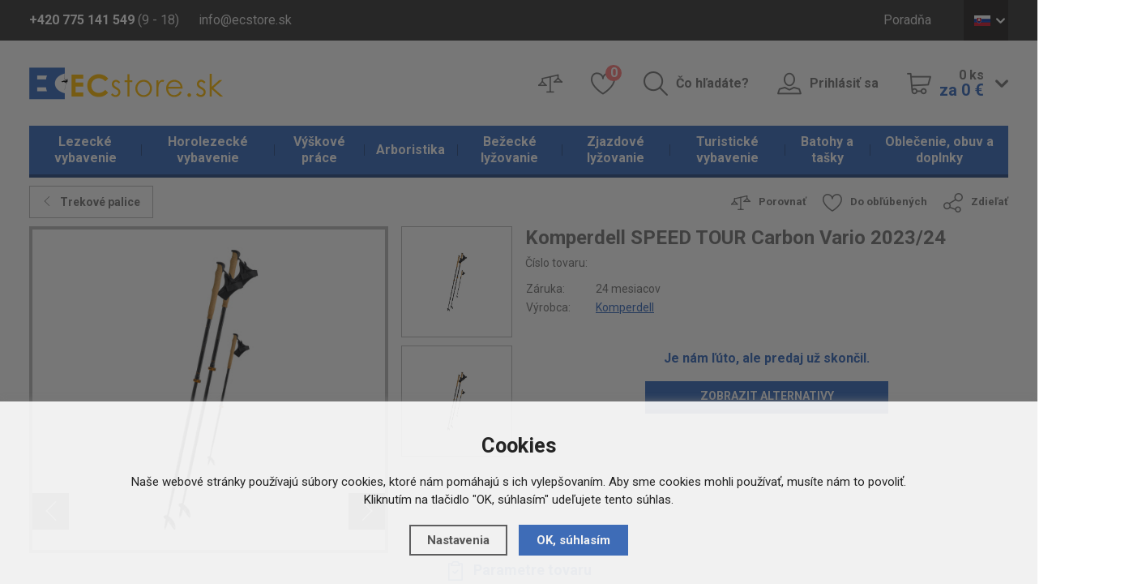

--- FILE ---
content_type: text/html; charset=utf-8
request_url: https://www.ecstore.sk/detail/turisticke-vybavenie/komperdell-speed-tour-carbon-vario-2023-24-23hoks-1752365-10/
body_size: 11204
content:
<!doctype html>
<html lang="cs">
  <head>
    <script>
      dataLayer = [];
    </script>
    <meta charset="utf-8">
    <!--[if IE]><meta http-equiv="X-UA-Compatible" content="IE=edge,chrome=1"><![endif]-->
    <script>
    dataLayer.push('consent', 'default', {
      'ad_storage': 'denied',
      'analytics_storage': 'denied',
      'personalization_storage': 'denied'
    });
    </script><meta name="robots" content="index, follow" />
    <link rel="canonical" href="https://www.ecstore.sk/detail/turisticke-vybavenie/komperdell-speed-tour-carbon-vario-2023-24-23hoks-1752365-10/" />
          
<meta name="description" content="Komperdell SPEED TOUR Carbon Vario 2023/24 športovej značky Fischer." />
<meta name="keywords" content="športové vybavenie, , , Fischer" />
<title>Komperdell SPEED TOUR Carbon Vario 2023/24 - ECstore.sk</title>

<link rel="alternate" href="https://www.ecstore.sk/detail/turisticke-vybavenie/komperdell-speed-tour-carbon-vario-2023-24-23hoks-1752365-10/" hreflang="sk-SK">
      <link rel="alternate" href="https://www.ecstore.cz/detail/turisticke-vybaveni/komperdell-speed-tour-carbon-vario-2023-24-23hoks-1752365-10/" hreflang="cs-CZ">
      <link rel="alternate" href="https://www.ecstore.hu/detail/turafelszereles/komperdell-speed-tour-carbon-vario-2023-24-23hoks-1752365-10/" hreflang="hu-HU">
      <link rel="alternate" href="https://www.ecstore.ro/detail/echipament-turistic/komperdell-speed-tour-carbon-vario-2023-24-23hoks-1752365-10/" hreflang="ro-RO">
    <meta name="author" content="Brilo - https://www.brilo.cz, Shopion - https://www.shopion.cz">
    <meta name="viewport" content="width=device-width, initial-scale=1, shrink-to-fit=no, viewport-fit=cover">
    <meta name="format-detection" content="telephone=no">
    <link rel="stylesheet" type="text/css" href="/css/style.css?v=1">
    <link rel="stylesheet" type="text/css" href="/css/support.css?v=1.32">
    <link href="https://fonts.googleapis.com/css?family=Roboto:400,700&amp;subset=latin-ext" rel="stylesheet">
    <link rel="apple-touch-icon" sizes="57x57" href="/images/favicon/apple-icon-57x57.png">
    <link rel="apple-touch-icon" sizes="60x60" href="/images/favicon/apple-icon-60x60.png">
    <link rel="apple-touch-icon" sizes="72x72" href="/images/favicon/apple-icon-72x72.png">
    <link rel="apple-touch-icon" sizes="76x76" href="/images/favicon/apple-icon-76x76.png">
    <link rel="apple-touch-icon" sizes="114x114" href="/images/favicon/apple-icon-114x114.png">
    <link rel="apple-touch-icon" sizes="120x120" href="/images/favicon/apple-icon-120x120.png">
    <link rel="apple-touch-icon" sizes="144x144" href="/images/favicon/apple-icon-144x144.png">
    <link rel="apple-touch-icon" sizes="152x152" href="/images/favicon/apple-icon-152x152.png">
    <link rel="apple-touch-icon" sizes="180x180" href="/images/favicon/apple-icon-180x180.png">
    <link rel="apple-touch-icon-precomposed" sizes="192x192" href="/images/favicon/apple-icon-precomposed.png">
    <link rel="icon" type="image/png" href="/images/favicon/favicon-16x16.png" sizes="16x16">
    <link rel="icon" type="image/png" href="/images/favicon/favicon-32x32.png" sizes="32x32">
    <link rel="icon" type="image/png" href="/images/favicon/favicon-96x96.png" sizes="96x96">
    <link rel="manifest" href="/images/favicon/manifest.json">
    <link rel="shortcut icon" href="/images/favicon/favicon.ico">
    <meta name="apple-mobile-web-app-title" content="ecstore">
    <meta name="application-name" content="ecstore">
    <meta name="msapplication-TileColor" content="#386bbf">
    <meta name="msapplication-TileImage" content="images/favicon/mstile-144x144.png">
    <meta name="msapplication-config" content="images/favicon/browserconfig.xml">
    <meta name="theme-color" content="#ffffff">
    <!--[if lt IE 9]>
      <script src="https://cdnjs.cloudflare.com/ajax/libs/html5shiv/3.7.3/html5shiv.min.js"></script>
      <script src="https://cdnjs.cloudflare.com/ajax/libs/respond.js/1.4.2/respond.min.js"></script>
    <![endif]-->
    <script type="text/javascript">      
dataLayer.push({'ecomm_prodid': '121076-40422','ecomm_priceproduct': '3462.81','ecomm_pagetype' : 'product','category_name' : 'trekove-palice','event': 'trackEcommerce_GeneralData','currency': 'CZK','uid': ''});</script>

<!-- Google Tag Manager -->
<script>(function(w,d,s,l,i){w[l]=w[l]||[];w[l].push({'gtm.start':
new Date().getTime(),event:'gtm.js'});var f=d.getElementsByTagName(s)[0],
j=d.createElement(s),dl=l!='dataLayer'?'&l='+l:'';j.async=true;j.src=
'https://www.googletagmanager.com/gtm.js?id='+i+dl;f.parentNode.insertBefore(j,f);
})(window,document,'script','dataLayer','GTM-T9N6F7');</script>
<!-- End Google Tag Manager --><meta name="seznam-wmt" content="IJIEXD7EmpW8jrwOjqpEHvF84ZZCnNuV" />
<meta name="seznam-wmt" content="nKXNTvkVB26BNhGwDyLB7U5kbMou4kUv" />    
  </head>
  <body class="eur">
  <!-- Google Tag Manager (noscript) -->
  <noscript><iframe src="https://www.googletagmanager.com/ns.html?id=GTM-T9N6F7" height="0" width="0" style="display:none;visibility:hidden"></iframe></noscript>
  <!-- End Google Tag Manager (noscript) -->  
      <header id="header" class="header" >
      <div class="top">
        <div class="container clearfix">
          <div class="header__contact">
            <span class="header__phone"><b class="d-none d-md-inline">+420 775 141 549</b> <a href="/tel:420775141549" class="d-inline d-md-none">+420 775 141 549</a> (9 - 18)</span>
            <a href="mailto:info@ecstore.sk" class="header__email">info@ecstore.sk</a>
          </div>
          <ul class="menu d-none d-lg-block">
          <li><a href="/poradna/" title="Poradňa">Poradňa</a></li> 
          </ul>
          <div class="lang">
              <span class="lang__opener lang__item lang__item--sk icon icon-dolu"><span>SK</span></span>
              <div class="lang__box">
                <ul>
                  <li><a href="http://www.ecstore.cz" class="lang__item lang__item--cz"><span>CZ</span></a></li>
                  <li><a href="http://www.ecstore.hu" class="lang__item lang__item--en"><span>HU</span></a></li>
                  <li><a href="http://www.ecstore.ro" class="lang__item lang__item--ro"><span>RO</span></a></li>
                </ul>
              </div>
            </div>        </div>
      </div>
      <div class="container">
        <a href="/" class="logo"><img src="/images/content/logo_sk.png" alt="ECstore.sk"></a>
        <div class="panel clearfix">
          <ul class="clearfix">
            <li class="panel__compare"><a href="/porovnani/" class="icon-porovnat only-icon"><span class="sr-only">Porovnať</span></a></li>
            <li class="panel__favourite"><a href="/oblibene/" class="icon-oblibene only-icon"><span class="sr-only">Oblíbené</span> <span class="count" id="favorite_count">0</span></a></li>
            <li class="panel__search d-none d-lg-block"><a href="#" class="icon-hledat">Čo hľadáte?</a></li>
                        <li class="panel__login d-none d-lg-block"><a href="/prihlaseni/" class="icon-uzivatel">Prihlásiť sa</a></li>
                        <li class="panel__cart d-none d-lg-block">
                          <a href="/nakupni-kosik/" class="icon-kosik">
                <span class="icon-dolu">
                  <span id="basket_pocet">0&nbsp;ks</span><br>
                  <b id="basket_cena">za 0&nbsp;€</b>
                </span>
              </a>
            </li>
          </ul>
          <div class="panel__mobile d-block d-lg-none"><ul>              <li><span class="icon-menu">Kategória</span></li>              <li><a href="#" class="icon-hledat">Hľadať</a></li>
              <li><a href="/prihlaseni/" class="icon-uzivatel">Prihlásiť sa</a></li>
              <li><a href="/nakupni-kosik/" class="icon-kosik">Košík</a></li>
          </ul></div>        </div>
      </div>
            <nav class="nav">
        <div class="container">
          <div class="nav__container">
            <span class="icon-menu d-block d-lg-none">Zavřít</span>
            <ul>
            <li class="mainmenu with-subnav"><a href="https://www.ecstore.sk/lezecke-vybavenie/" title="Lezecké vybavenie">Lezecké vybavenie</a><ul><li><a href="https://www.ecstore.sk/lezecke-vybavenie/doplnky-k-lezenie/" title="Doplnky k lezenie">Doplnky k lezenie</a><li><a href="https://www.ecstore.sk/lezecke-vybavenie/bouldermatky/" title="Bouldermatky">Bouldermatky</a><li><a href="https://www.ecstore.sk/lezecke-vybavenie/ferratove-vybavenie/" title="Ferratové vybavenie">Ferratové vybavenie</a><li><a href="https://www.ecstore.sk/lezecke-vybavenie/istenie/" title="Istenie">Istenie</a><li><a href="https://www.ecstore.sk/lezecke-vybavenie/karabiny-expresky/" title="Karabíny, expresky">Karabíny, expresky</a><li><a href="https://www.ecstore.sk/lezecke-vybavenie/lezecke-prilby/" title="Lezecké prilby">Lezecké prilby</a><li><a href="https://www.ecstore.sk/lezecke-vybavenie/lezecke-chyty-a-dosky/" title="Lezecké chyty a dosky">Lezecké chyty a dosky</a><li><a href="https://www.ecstore.sk/lezecke-vybavenie/lezecka-lana/" title="Lezecká lana">Lezecká lana</a><li><a href="https://www.ecstore.sk/lezecke-vybavenie/lezecky/" title="Lezečky">Lezečky</a><li><a href="https://www.ecstore.sk/lezecke-vybavenie/lezecke-sprievodca/" title="Lezecké sprievodca">Lezecké sprievodca</a><li><a href="https://www.ecstore.sk/lezecke-vybavenie/magnezium/" title="Magnézium">Magnézium</a><li><a href="https://www.ecstore.sk/lezecke-vybavenie/skoby-a-skrutky/" title="Skoby a skrutky">Skoby a skrutky</a><li><a href="https://www.ecstore.sk/lezecke-vybavenie/slackline/" title="Slackline">Slackline</a><li><a href="https://www.ecstore.sk/lezecke-vybavenie/slucky/" title="Slučky">Slučky</a><li><a href="https://www.ecstore.sk/lezecke-vybavenie/uvaezky-a-sedaky/" title="Úväzky a sedáky">Úväzky a sedáky</a><li><a href="https://www.ecstore.sk/lezecke-vybavenie/vklinence-a-friendy/" title="Vklínence a friendy">Vklínence a friendy</a></li></ul></li><li class="mainmenu with-subnav"><a href="https://www.ecstore.sk/horolezecke-vybavenie/" title="Horolezecké vybavenie">Horolezecké vybavenie</a><ul><li><a href="https://www.ecstore.sk/horolezecke-vybavenie/sneznice/" title="Snežnice">Snežnice</a><li><a href="https://www.ecstore.sk/horolezecke-vybavenie/portaledge/" title="Portaledge">Portaledge</a><li><a href="https://www.ecstore.sk/horolezecke-vybavenie/cepiny/" title="Cepíny">Cepíny</a><li><a href="https://www.ecstore.sk/horolezecke-vybavenie/macky/" title="Mačky">Mačky</a><li><a href="https://www.ecstore.sk/horolezecke-vybavenie/lavinove-vybavenie/" title="Lavínové vybavenie">Lavínové vybavenie</a></li></ul></li><li class="mainmenu with-subnav"><a href="https://www.ecstore.sk/vyskove-prace/" title="Výškové práce">Výškové práce</a><ul><li><a href="https://www.ecstore.sk/vyskove-prace/blokanty-a-brzdy/" title="Blokanty a brzdy">Blokanty a brzdy</a><li><a href="https://www.ecstore.sk/vyskove-prace/karabiny-a-spojky/" title="Karabíny a spojky">Karabíny a spojky</a><li><a href="https://www.ecstore.sk/vyskove-prace/kladky/" title="Kladky">Kladky</a><li><a href="https://www.ecstore.sk/vyskove-prace/kotviace-prostriedky/" title="Kotviace prostriedky">Kotviace prostriedky</a><li><a href="https://www.ecstore.sk/vyskove-prace/pracovne-helmy/" title="Pracovné helmy">Pracovné helmy</a><li><a href="https://www.ecstore.sk/vyskove-prace/pracovne-lana/" title="Pracovné laná">Pracovné laná</a><li><a href="https://www.ecstore.sk/vyskove-prace/pracovne-oblecenie/" title="Pracovné oblečenie">Pracovné oblečenie</a><li><a href="https://www.ecstore.sk/vyskove-prace/polohovacie-prostriedky/" title="Polohovacie prostriedky">Polohovacie prostriedky</a><li><a href="https://www.ecstore.sk/vyskove-prace/pracovne-rukavice/" title="Pracovné rukavice">Pracovné rukavice</a><li><a href="https://www.ecstore.sk/vyskove-prace/pracovne-uvaezky-a-postroje/" title="Pracovné úväzky a postroje">Pracovné úväzky a postroje</a><li><a href="https://www.ecstore.sk/vyskove-prace/pracovne-vaky/" title="Pracovné vaky">Pracovné vaky</a><li><a href="https://www.ecstore.sk/vyskove-prace/prislusenstvo/" title="Príslušenstvo">Príslušenstvo</a><li><a href="https://www.ecstore.sk/vyskove-prace/slucky-a-lanyardy/" title="Slučky a lanyardy">Slučky a lanyardy</a><li><a href="https://www.ecstore.sk/vyskove-prace/zachytavace-a-tlmice-padu/" title="Zachytávače a tlmiče pádu">Zachytávače a tlmiče pádu</a></li></ul></li><li class="mainmenu with-subnav"><a href="https://www.ecstore.sk/arboristika/" title="Arboristika">Arboristika</a><ul><li><a href="https://www.ecstore.sk/arboristika/cambium-saver-chranice-kambia/" title="Cambium saver, chrániče kambia">Cambium saver, chrániče kambia</a><li><a href="https://www.ecstore.sk/arboristika/kmenove-slucky-polohovanie/" title="Kmeňové slučky - polohovanie">Kmeňové slučky - polohovanie</a><li><a href="https://www.ecstore.sk/arboristika/arboristicke-postroje/" title="Arboristické postroje">Arboristické postroje</a><li><a href="https://www.ecstore.sk/arboristika/arboristicke-lana-a-prusiky/" title="Arboristické laná a prusíky">Arboristické laná a prusíky</a><li><a href="https://www.ecstore.sk/arboristika/arboristicke-brzdy/" title="Arboristické brzdy">Arboristické brzdy</a></li></ul></li><li class="mainmenu with-subnav"><a href="https://www.ecstore.sk/bezecke-lyzovanie/" title="Bežecké lyžovanie">Bežecké lyžovanie</a><ul><li><a href="https://www.ecstore.sk/bezecke-lyzovanie/bezky/" title="Bežky">Bežky</a><li><a href="https://www.ecstore.sk/bezecke-lyzovanie/topanky-na-bezky/" title="Topánky na bežky">Topánky na bežky</a><li><a href="https://www.ecstore.sk/bezecke-lyzovanie/palice-na-bezky/" title="Palice na bežky">Palice na bežky</a><li><a href="https://www.ecstore.sk/bezecke-lyzovanie/viazanie-na-bezky/" title="Viazanie na bežky">Viazanie na bežky</a><li><a href="https://www.ecstore.sk/bezecke-lyzovanie/vaky-na-bezky/" title="Vaky na bežky">Vaky na bežky</a><li><a href="https://www.ecstore.sk/bezecke-lyzovanie/doplnky-na-bezky/" title="Doplnky na bežky">Doplnky na bežky</a><li><a href="https://www.ecstore.sk/bezecke-lyzovanie/okuliare-na-bezky/" title="Okuliare na bežky">Okuliare na bežky</a></li></ul></li><li class="mainmenu with-subnav"><a href="https://www.ecstore.sk/zjazdove-lyzovanie/" title="Zjazdové lyžovanie">Zjazdové lyžovanie</a><ul><li><a href="https://www.ecstore.sk/zjazdove-lyzovanie/zjazdove-lyze/" title="Zjazdové lyže">Zjazdové lyže</a><li><a href="https://www.ecstore.sk/zjazdove-lyzovanie/lyziarske-helmy/" title="Lyžiarske helmy">Lyžiarske helmy</a><li><a href="https://www.ecstore.sk/zjazdove-lyzovanie/lyziarske-okuliare/" title="Lyžiarske okuliare">Lyžiarske okuliare</a><li><a href="https://www.ecstore.sk/zjazdove-lyzovanie/zjazdove-palice/" title="Zjazdové palice">Zjazdové palice</a><li><a href="https://www.ecstore.sk/zjazdove-lyzovanie/lyziarske-topanky/" title="Lyžiarske topánky">Lyžiarske topánky</a><li><a href="https://www.ecstore.sk/zjazdove-lyzovanie/chranice-na-lyze/" title="Chrániče na lyže">Chrániče na lyže</a><li><a href="https://www.ecstore.sk/zjazdove-lyzovanie/zjazdove-viazanie/" title="Zjazdové viazanie">Zjazdové viazanie</a><li><a href="https://www.ecstore.sk/zjazdove-lyzovanie/skialpove-viazania/" title="Skialpové viazania">Skialpové viazania</a><li><a href="https://www.ecstore.sk/zjazdove-lyzovanie/skialpove-pasy/" title="Skialpové pásy">Skialpové pásy</a><li><a href="https://www.ecstore.sk/zjazdove-lyzovanie/vaky-na-zjazdove-lyze/" title="Vaky na zjazdové lyže">Vaky na zjazdové lyže</a></li></ul></li><li class="mainmenu with-subnav selected"><a href="https://www.ecstore.sk/turisticke-vybavenie/" title="Turistické vybavenie">Turistické vybavenie</a><ul><li><a href="https://www.ecstore.sk/turisticke-vybavenie/svetla-a-energie/" title="Svetla a energie">Svetla a energie</a><li><a href="https://www.ecstore.sk/turisticke-vybavenie/karimatky/" title="Karimatky">Karimatky</a><li><a href="https://www.ecstore.sk/turisticke-vybavenie/turisticke-stany/" title="Turistické stany">Turistické stany</a><li><a href="https://www.ecstore.sk/turisticke-vybavenie/bivaky-a-hamaky/" title="Bivaky a hamaky">Bivaky a hamaky</a><li><a href="https://www.ecstore.sk/turisticke-vybavenie/turisticke-spacaky/" title="Turistické spacáky">Turistické spacáky</a><li><a href="https://www.ecstore.sk/turisticke-vybavenie/naradie-a-noze/" title="Náradie a nože">Náradie a nože</a><li><a href="https://www.ecstore.sk/turisticke-vybavenie/kempingove-riady-a-nabytok/" title="Kempingové riady a nábytok">Kempingové riady a nábytok</a><li><a href="https://www.ecstore.sk/turisticke-vybavenie/varice-a-kartuse/" title="Variče a kartuše">Variče a kartuše</a><li><a href="https://www.ecstore.sk/turisticke-vybavenie/trekove-palice/" title="Trekové palice">Trekové palice</a><li><a href="https://www.ecstore.sk/turisticke-vybavenie/dalekohlady/" title="Ďalekohľady">Ďalekohľady</a><li><a href="https://www.ecstore.sk/turisticke-vybavenie/kompasy-a-buzoly/" title="Kompasy a buzoly">Kompasy a buzoly</a><li><a href="https://www.ecstore.sk/turisticke-vybavenie/hygiena-a-bezpecnost/" title="Hygiena a bezpečnosť">Hygiena a bezpečnosť</a><li><a href="https://www.ecstore.sk/turisticke-vybavenie/jedlo-na-cesty/" title="Jedlo na cesty">Jedlo na cesty</a></li></ul></li><li class="mainmenu with-subnav"><a href="https://www.ecstore.sk/batohy-a-tasky/" title="Batohy a tašky">Batohy a tašky</a><ul><li><a href="https://www.ecstore.sk/batohy-a-tasky/lezecke-batohy/" title="Lezecké batohy">Lezecké batohy</a><li><a href="https://www.ecstore.sk/batohy-a-tasky/expedicne-batohy/" title="Expedičné batohy">Expedičné batohy</a><li><a href="https://www.ecstore.sk/batohy-a-tasky/turisticke-batohy/" title="Turistické batohy">Turistické batohy</a><li><a href="https://www.ecstore.sk/batohy-a-tasky/mestske-batohy/" title="Mestské batohy">Mestské batohy</a><li><a href="https://www.ecstore.sk/batohy-a-tasky/detske-batohy/" title="Detské batohy">Detské batohy</a><li><a href="https://www.ecstore.sk/batohy-a-tasky/cestovne-tasky-a-kufre/" title="Cestovné tašky a kufre">Cestovné tašky a kufre</a><li><a href="https://www.ecstore.sk/batohy-a-tasky/speleologickej-batohy-a-vaky/" title="Speleologickej batohy a vaky">Speleologickej batohy a vaky</a><li><a href="https://www.ecstore.sk/batohy-a-tasky/bezecke-a-cyklisticke-batohy/" title="Bežecké a cyklistické batohy">Bežecké a cyklistické batohy</a><li><a href="https://www.ecstore.sk/batohy-a-tasky/skialp-a-lyziarske-batohy/" title="Skialp a lyžiarske batohy">Skialp a lyžiarske batohy</a><li><a href="https://www.ecstore.sk/batohy-a-tasky/detska-nosidla/" title="Detská nosidlá">Detská nosidlá</a><li><a href="https://www.ecstore.sk/batohy-a-tasky/vaky-na-lana/" title="Vaky na laná">Vaky na laná</a></li></ul></li><li class="mainmenu with-subnav"><a href="https://www.ecstore.sk/oblecenie-obuv-a-doplnky/" title="Oblečenie, obuv a doplnky">Oblečenie, obuv a doplnky</a><ul><li><a href="https://www.ecstore.sk/oblecenie-obuv-a-doplnky/doplnky/" title="Doplnky">Doplnky</a><li><a href="https://www.ecstore.sk/oblecenie-obuv-a-doplnky/bundy-a-vesty/" title="Bundy a vesty">Bundy a vesty</a><li><a href="https://www.ecstore.sk/oblecenie-obuv-a-doplnky/nohavice/" title="Nohavice">Nohavice</a><li><a href="https://www.ecstore.sk/oblecenie-obuv-a-doplnky/kratasy/" title="Kraťasy">Kraťasy</a><li><a href="https://www.ecstore.sk/oblecenie-obuv-a-doplnky/mikiny-a-svetre/" title="Mikiny a svetre">Mikiny a svetre</a><li><a href="https://www.ecstore.sk/oblecenie-obuv-a-doplnky/tricka-a-kosele/" title="Tričká a košele">Tričká a košele</a><li><a href="https://www.ecstore.sk/oblecenie-obuv-a-doplnky/spodna-bielizen/" title="Spodná bielizeň">Spodná bielizeň</a><li><a href="https://www.ecstore.sk/oblecenie-obuv-a-doplnky/lezecke-oblecenie/" title="Lezecké oblečenie">Lezecké oblečenie</a><li><a href="https://www.ecstore.sk/oblecenie-obuv-a-doplnky/zjazdove-oblecenie/" title="Zjazdové oblečenie">Zjazdové oblečenie</a><li><a href="https://www.ecstore.sk/oblecenie-obuv-a-doplnky/oblecenie-na-bezky/" title="Oblečenie na bežky">Oblečenie na bežky</a><li><a href="https://www.ecstore.sk/oblecenie-obuv-a-doplnky/cyklisticke-dresy/" title="Cyklistické dresy">Cyklistické dresy</a><li><a href="https://www.ecstore.sk/oblecenie-obuv-a-doplnky/obuv/" title="Obuv">Obuv</a></li></ul></li>           
            </ul>
          </div>
        </div>
      </nav>
            <form class="search-box" method="get" action="https://www.ecstore.sk/vyhledavani/">
        <div class="container"><div id="naseptavacDiv"></div>
          <span class="icon-vypnout"></span>
          <input autocomplete="off" type="search" name="phrase" id="phrase" />
          <button class="icon-hledat" type="submit" name="searching"></button>
        </div>
      </form>
      <div class="search-layer"></div>
    </header>
    <main>
<main><section class="detail"><div class="container"><div itemscope itemtype="http://schema.org/Product"><form method="post" action=""><div class="detail__top clearfix">
            <a href="https://www.ecstore.sk/turisticke-vybavenie/trekove-palice/" class="products__back icon-vlevo">Trekové palice</a>
            <ul class="detail__actions d-none d-sm-block">
              <li><a href="#" onclick="compareProcess(this, 'det');return false;" class="icon-porovnat"  id="compare_add_121076">Porovnať</a></li>
              <li><a href="#" onclick="favoriteProcess(this, 'det');return false;" class="icon-oblibene"  id="favorite_add_121076">Do obľúbených</a></li>
              <li><a href="https://www.facebook.com/sharer/sharer.php?u=https%3A%2F%2Fwww.ecstore.sk%2Fdetail%2Fturisticke-vybavenie%2Fkomperdell-speed-tour-carbon-vario-2023-24-23hoks-1752365-10%2F" class="icon-sdilet blank">Zdieľať</a></li>
            </ul>
          </div><div class="row">
              <div class="col-md-6">
              <div class="row">
              
              
                <div class="col-lg-9">
                  <div class="detail__images">
                    <ul id="detail-images"><li><div class="detail__image detail__image--large detail__image--portrait" id="detail_photo">
                      <a href="https://www.ecstore.sk/gallery/products/middle/182003.jpg" data-fancybox="gallery" class="img-holder" alt='Turistické vybavenie - Komperdell SPEED TOUR Carbon Vario 2023/24'>
                      <img itemprop="image" src="https://www.ecstore.sk/gallery/products/455/182003.jpg" alt='Turistické vybavenie - Komperdell SPEED TOUR Carbon Vario 2023/24' /></a></div></li><li><div class="detail__image detail__image--large detail__image--portrait">
                      <a href="https://www.ecstore.sk/gallery/products/middle/192477.jpg" data-fancybox="gallery" class="img-holder" alt='Turistické vybavenie - Komperdell SPEED TOUR Carbon Vario 2023/24'>
                      <img itemprop="image" src="https://www.ecstore.sk/gallery/products/455/192477.jpg" alt='Turistické vybavenie - Komperdell SPEED TOUR Carbon Vario 2023/24' /></a></div></li><li><div class="detail__image detail__image--large detail__image--portrait">
                      <a href="https://www.ecstore.sk/gallery/products/middle/199003.jpg" data-fancybox="gallery" class="img-holder" alt='Turistické vybavenie - Komperdell SPEED TOUR Carbon Vario 2023/24'>
                      <img itemprop="image" src="https://www.ecstore.sk/gallery/products/455/199003.jpg" alt='Turistické vybavenie - Komperdell SPEED TOUR Carbon Vario 2023/24' /></a></div></li></ul>
                    <span class="paging-info d-block d-lg-none"></span>
                  </div>
                </div>
                
                
                <div class="col-lg-3 d-none d-lg-block">
                  <div class="detail__images-small">
                    <div class="row">
                      <div class="col-lg-12">
                      <a href="https://www.ecstore.sk/gallery/products/middle/192477.jpg" data-fancybox="gallery2" class="img-holder" alt='Turistické vybavenie - Komperdell SPEED TOUR Carbon Vario 2023/24'>
                      <img itemprop="image" src="https://www.ecstore.sk/gallery/products/455/192477.jpg" alt='Turistické vybavenie - Komperdell SPEED TOUR Carbon Vario 2023/24' /></a></div></li><div class="col-lg-12">
                      <a href="https://www.ecstore.sk/gallery/products/middle/199003.jpg" data-fancybox="gallery2" class="img-holder" alt='Turistické vybavenie - Komperdell SPEED TOUR Carbon Vario 2023/24'>
                      <img itemprop="image" src="https://www.ecstore.sk/gallery/products/455/199003.jpg" alt='Turistické vybavenie - Komperdell SPEED TOUR Carbon Vario 2023/24' /></a></div></li>
                    </div>
                  </div>
                </div>
                
                
              </div>
              <div style="display:none" itemprop="brand" itemscope itemtype="http://schema.org/Brand"><span itemprop="name">Komperdell</span></div>
    <span style="display:none" itemprop="sku"></span>
    </div>
            <p style="display:none" itemprop="name">Komperdell SPEED TOUR Carbon Vario 2023/24</p>
            <div itemprop="offers" itemscope itemtype="http://schema.org/Offer" class="col-md-6">
            <span style="display:none" itemprop="url">https://www.ecstore.sk/detail/turisticke-vybavenie/komperdell-speed-tour-carbon-vario-2023-24-23hoks-1752365-10</span>
                <div class="row">
                  <div class="col-md-12">
                    <h1>Komperdell SPEED TOUR Carbon Vario 2023/24</h1>
                    <span class="detail__num">Číslo tovaru: <span id="detail_number"></span></span>
                    <table class="detail__specification">
                      <tbody>
                        <tr>
                          <td>Záruka:</td>
                          <td>24 mesiacov</td>
                        </tr>
                        <tr>
                          <td>Výrobca:</td>
                          <td><a href="https://www.ecstore.sk/vyrobci/komperdell/"><span>Komperdell</span></a></td>
                        </tr>
                      </tbody>
                    </table>
                    
                    <p class="bold center color"><br />Je nám ľúto, ale predaj už skončil.</p>
                  <div class="clear"></div>
                  <p><span style="margin:0 auto;display:block;text-align:center;max-width:300px;cursor:pointer" class="submit" onclick="$('body,html,document').animate({scrollTop : ($('#souvis').position().top)},1000)">Zobrazit alternativy</span></p>
                  </div></div>
                   
              <ul class="detail__actions d-block d-sm-none">
                <li><a href="#" onclick="compareProcess(this, 'det');return false;" class="icon-porovnat"  id="2compare_add_121076">Porovnať</a></li>
                <li><a href="#" onclick="favoriteProcess(this, 'det');return false;" class="icon-oblibene"  id="2favorite_add_121076">Do obľúbených</a></li>
                <li><a href="https://www.facebook.com/sharer/sharer.php?u=https%3A%2F%2Fwww.ecstore.sk%2Fdetail%2Fturisticke-vybavenie%2Fkomperdell-speed-tour-carbon-vario-2023-24-23hoks-1752365-10%2F" class="icon-sdilet blank">Zdieľať</a></li>
              </ul>
            </div>
 
          </div>
          </form><article id="parametry" class="detail__box">
            <h2 class="icon-polozka">Parametre tovaru</h2>
            <div class="detail__content">
              <div class="row">
                <div class="col-md-6">
                  <table class="table table-responsive-sm">
                    <tbody><tr><td>Sezóna 
               </td><td>2023</td></tr></tbody>
                    </table>
                  </div></div>
              </div>
            </article><article id="poradna" class="detail__box"><a name="location"></a>
            <h2 class="icon-koment">Poradňa (0)</h2>
            <div class="detail__content">
              <a href="" class="detail__query icon-plus-tenke">Položiť otázku</a>
              <div class="row"><div class="col-md-auto discussbox">
              <form onsubmit="return validate_discuss(this)" method="post" action="#location" id="diskuzekomentar">
              <input name="CSRFtoken" type="hidden" value="bbf57bdd39634a8b78c935bfb212e4d734b8ed0e0db66c0708a43115e24ee3b2" />
              <input type="hidden" name="id" value="121076" />
              <input type="hidden" name="comment" value="0" />
              
              <div class="s-cart__field"><label for="jmeno_diskuze">Meno</label>
              <input type="text" value="" name="jmeno" id="jmeno_diskuze" />
              </div>
              
              <div class="s-cart__field"><label for="predmet_diskuze">E-mail</label>
              <input type="text" value="" name="predmet" id="predmet_diskuze" />
              </div>
              
          
                <label for="text_diskuze">Text</label>
                <div class="s-cart__field">
                  <textarea name="text" id="text_diskuze"></textarea>
                </div>
             

             <label class="checkbox">
             <input type="checkbox" value="1" name="gdpr" id="gdpr" /> <span>Súhlasím so <a class="normal blank" title="Ak pole nezaškrtnete, nemôžete vložiť Váš text. Pred odoslaním si prečítajte Zásady ochrany osobných údajov." href="https://www.ecstore.sk/gdpr#discuss">spracovaním osobných údajov</a></span></label><div class="s-cart__field antsp"><img class="antispam" src="/scripts/captcha/simple-php-captcha.php?_CAPTCHA&amp;t=0.40572400+1769469769" />
  <input placeholder="Opíšte text" class="short" type="text" value="" name="antispam" id="antispam" />
  <input type="text" class="displaynone" value="" name="emptyinput" /></div><input type="submit" value="Odoslať" class="btn-base" name="diskuze" />
              </form></div><div class="clear"></div><div class="col-md-auto"><p>K tovaru <strong>Komperdell SPEED TOUR Carbon Vario 2023/24</strong> ešte nebol vložený žiadny komentár.</p></div></div></div>
          </article></div><div id="souvis"><div id="souvisejici-produkty" class="detail__box">
            <h2 class="icon-vlajka">Mohlo by vás zaujímať</h2>
            <div class="detail__content products"><div class="products-slider row"><article>
              <a href="https://www.ecstore.sk/detail/turisticke-vybavenie/esbit-souprava-na-vareni-1100-cs1100ha/" class="product"><div class="product__image img-holder">
                <img src="https://www.ecstore.sk/gallery/products/thumbs/135307.jpg" class="noborder" alt="Esbit Souprava na vaření 1100" /></div>
                <h3 class="product__title">Esbit Souprava na vaření 1100</h3><p class="product__info"><br /><br /><br /></p><div class="product__price">
                  <b>62,64&nbsp;€</b>
                </div>
                <div class="product__availability">
                  <span style="color:#008000">Expedujeme do 24 hodín</span>
                </div>
                <span class="product__buy icon-kosik" id="kosik-89580"><span class="sr-only">Kúpiť</span></span>
              </a>
              
            </article><article>
              <a href="https://www.ecstore.sk/detail/turisticke-vybavenie/gsi-outdoors-bugaboo-base-camper-small/" class="product"><div class="product__image img-holder">
                <img src="https://www.ecstore.sk/gallery/products/thumbs/17508.jpg" class="noborder" alt="GSI Outdoors Bugaboo Base Camper Small" /></div>
                <h3 class="product__title">GSI Outdoors Bugaboo Base Camper Small</h3><p class="product__info"><br /><br /><br /></p><div class="product__price">
                  <b>90,67&nbsp;€</b>
                </div>
                <div class="product__availability">
                  <span style="color:#008000">Expedujeme do 24 hodín</span>
                </div>
                <span class="product__buy icon-kosik" id="kosik-1556"><span class="sr-only">Kúpiť</span></span>
              </a>
              
            </article><article>
              <a href="https://www.ecstore.sk/detail/turisticke-vybavenie/gsi-outdoors-infinity-4-person-deluxe-tableset-multicolor/" class="product"><div class="product__image img-holder">
                <img src="https://www.ecstore.sk/gallery/products/thumbs/17515.jpg" class="noborder" alt="GSI Outdoors Infinity 4 Person Deluxe Tableset, Multicolor" /></div>
                <h3 class="product__title">GSI Outdoors Infinity 4 Person Deluxe Tableset, Multicolor</h3><p class="product__info"><br /><br /><br /></p><div class="product__price">
                  <b>83,66&nbsp;€</b>
                </div>
                <div class="product__availability">
                  <span style="color:#008000">Expedujeme do 24 hodín</span>
                </div>
                <span class="product__buy icon-kosik" id="kosik-1621"><span class="sr-only">Kúpiť</span></span>
              </a>
              
            </article><article>
              <a href="https://www.ecstore.sk/detail/turisticke-vybavenie/gsi-outdoors-bugaboo-backpacker/" class="product"><div class="product__image img-holder">
                <img src="https://www.ecstore.sk/gallery/products/thumbs/17485.jpg" class="noborder" alt="GSI Outdoors Bugaboo Backpacker" /></div>
                <h3 class="product__title">GSI Outdoors Bugaboo Backpacker</h3><p class="product__info"><br /><br /><br /></p><div class="product__price">
                  <b>80,16&nbsp;€</b>
                </div>
                <div class="product__availability">
                  <span style="color:#008000">Expedujeme do 24 hodín</span>
                </div>
                <span class="product__buy icon-kosik" id="kosik-1663"><span class="sr-only">Kúpiť</span></span>
              </a>
              
            </article><article>
              <a href="https://www.ecstore.sk/detail/turisticke-vybavenie/leatherman-skeletool-kbx/" class="product"><div class="product__image img-holder">
                <img src="https://www.ecstore.sk/gallery/products/thumbs/99569.jpg" class="noborder" alt="Leatherman Skeletool KBX" /></div>
                <h3 class="product__title">Leatherman Skeletool KBX</h3><p class="product__info"><br /><br /><br /></p><div class="product__price">
                  <b>53,16&nbsp;€</b>
                </div>
                <div class="product__availability">
                  <span>podľa variantov</span>
                </div>
                <span class="product__buy icon-kosik" id="kosik-55836"><span class="sr-only">Kúpiť</span></span>
              </a>
              
            </article><article>
              <a href="https://www.ecstore.sk/detail/turisticke-vybavenie/sir-joseph-looping-ii-500-190/" class="product"><div class="product__image img-holder">
                <img src="https://www.ecstore.sk/gallery/products/thumbs/148310.jpg" class="noborder" alt="Sir Joseph Looping II 500/190" /></div>
                <h3 class="product__title">Sir Joseph Looping II 500/190</h3><p class="product__info"><br /><br /><br /></p><div class="product__price">
                  <b>400,58&nbsp;€</b>
                </div>
                <div class="product__availability">
                  <span>podľa variantov</span>
                </div>
                <span class="product__buy icon-kosik" id="kosik-89508"><span class="sr-only">Kúpiť</span></span>
              </a>
              
            </article><article>
              <a href="https://www.ecstore.sk/detail/turisticke-vybavenie/gsi-outdoors-halulite-boiler/" class="product"><div class="product__image img-holder">
                <img src="https://www.ecstore.sk/gallery/products/thumbs/19614.jpg" class="noborder" alt="GSI Outdoors Halulite boiler" /></div>
                <h3 class="product__title">GSI Outdoors Halulite boiler</h3><p class="product__info"><br /><br /><br /></p><div class="product__price">
                  <b>62,64&nbsp;€</b>
                </div>
                <div class="product__availability">
                  <span>podľa variantov</span>
                </div>
                <span class="product__buy icon-kosik" id="kosik-12744"><span class="sr-only">Kúpiť</span></span>
              </a>
              
            </article><article>
              <a href="https://www.ecstore.sk/detail/turisticke-vybavenie/msr-dromedary-bags/" class="product"><div class="product__image img-holder">
                <img src="https://www.ecstore.sk/gallery/products/thumbs/111256.jpg" class="noborder" alt="MSR Dromedary Bags" /></div>
                <h3 class="product__title">MSR Dromedary Bags</h3><p class="product__info"><br /><br /><br /></p><div class="product__price">
                  <b>62,19&nbsp;€</b>
                </div>
                <div class="product__availability">
                  <span>podľa variantov</span>
                </div>
                <span class="product__buy icon-kosik" id="kosik-62328"><span class="sr-only">Kúpiť</span></span>
              </a>
              
            </article><article>
              <a href="https://www.ecstore.sk/detail/turisticke-vybavenie/sir-joseph-koteka-iii-500-170/" class="product"><div class="product__image img-holder">
                <img src="https://www.ecstore.sk/gallery/products/thumbs/175746.jpg" class="noborder" alt="Sir Joseph Koteka III 500/170" /></div>
                <h3 class="product__title">Sir Joseph Koteka III 500/170</h3><p class="product__info"><br /><br /><br /></p><div class="product__price">
                  <b>382,03&nbsp;€</b>
                </div>
                <div class="product__availability">
                  <span>podľa variantov</span>
                </div>
                <span class="product__buy icon-kosik" id="kosik-115193"><span class="sr-only">Kúpiť</span></span>
              </a>
              
            </article><article>
              <a href="https://www.ecstore.sk/detail/turisticke-vybavenie/petzl-actik-core/" class="product"><div class="product__image img-holder">
                <img src="https://www.ecstore.sk/gallery/products/thumbs/81721.jpg" class="noborder" alt="PETZL ACTIK CORE" /></div>
                <h3 class="product__title">PETZL ACTIK CORE</h3><p class="product__info"><br /><br /><br /></p><div class="product__price">
                  <b>77,58&nbsp;€</b>
                </div>
                <div class="product__availability">
                  <span>podľa variantov</span>
                </div>
                <span class="product__buy icon-kosik" id="kosik-37587"><span class="sr-only">Kúpiť</span></span>
              </a>
              
            </article><article>
              <a href="https://www.ecstore.sk/detail/turisticke-vybavenie/mountain-equipment-firelite-long/" class="product"><div class="product__image img-holder">
                <img src="https://www.ecstore.sk/gallery/products/thumbs/196886.jpg" class="noborder" alt="Mountain Equipment Firelite Long" /></div>
                <h3 class="product__title">Mountain Equipment Firelite Long</h3><p class="product__info"><br /><br /><br /></p><div class="product__price">
                  <b>685,35&nbsp;€</b>
                </div>
                <div class="product__availability">
                  <span style="color:#008000">Expedujeme do 24 hodín</span>
                </div>
                <span class="product__buy icon-kosik" id="kosik-126271"><span class="sr-only">Kúpiť</span></span>
              </a>
              
            </article><article>
              <a href="https://www.ecstore.sk/detail/turisticke-vybavenie/gsi-outdoors-javagrind-pourover-set/" class="product"><div class="product__image img-holder">
                <img src="https://www.ecstore.sk/gallery/products/thumbs/176499.jpg" class="noborder" alt="GSI Outdoors JavaGrind Pourover Set" /></div>
                <h3 class="product__title">GSI Outdoors JavaGrind Pourover Set</h3><p class="product__info"><br /><br /><br /></p><div class="product__price">
                  <b>62,64&nbsp;€</b>
                </div>
                <div class="product__availability">
                  <span style="color:#008000">Expedujeme do 24 hodín</span>
                </div>
                <span class="product__buy icon-kosik" id="kosik-111681"><span class="sr-only">Kúpiť</span></span>
              </a>
              
            </article></div></div></div></div></div></section></main><p class="links"></main>
    <footer class="footer">
      <div class="container">
        <div class="row">
          <div class="col-md-6 col-lg-3 col-xl-2">
            <div class="footer__title footer__title--opener">
              O spoločnosti            </div>
            <div class="footer__content">
              <ul>
              <li><a href="/o-nas/" title="O nás">O nás</a></li><li><a href="/historie/" title="Histórie">Histórie</a></li><li><a href="/pomahame/" title="Pomáhame">Pomáhame</a></li><li><a href="/kontakt/" title="Kontakt">Kontakt</a></li><li><a href="/rizikove-kaceni-stromu-ceska-lipa/" title=""></a></li> 
              </ul>
              <ul>
                <li><a href="/mapa-stranek/">Mapa stránok</a></li>
              </ul>
            </div>
          </div>
          <div class="col-md-6 col-lg-3 col-xl-2">
            <div class="footer__title footer__title--opener">
              Nakupovanie            </div>
            <div class="footer__content">
              <ul>
              <li><a href="/odstoupeni-od-kupni-smlouvy/" title=""></a></li><li><a href="/obchodne-podmienky/" title="Obchodné podmienky">Obchodné podmienky</a></li><li><a href="/znacky-abecedne/" title="Značky abecedne">Značky abecedne</a></li><li><a href="/kategorie-abecedne/" title="Kategórie abecedne">Kategórie abecedne</a></li><li><a href="/informace-o-webu/" title="Cookies & reklama">Cookies & reklama</a></li><li><a href="/vse-o-nakupu/" title="Všetko o nákupe">Všetko o nákupe</a></li><li><a href="/registrace/" title="Registrácia">Registrácia</a></li>              
              </ul>
            </div>
          </div>
          <div class="col-md-6 col-lg-3 col-xl-2">
            <div class="footer__title footer__title--opener">
              Poradňa            </div>
            <div class="footer__content">
              <ul>
              <li><a href="/ako-vybrat-plynovy-varic/" title="Ako vybrať plynový varič">Ako vybrať plynový varič</a></li><li><a href="/ako-vybrat-leatherman/" title="Ako vybrať Leatherman">Ako vybrať Leatherman</a></li><li><a href="/ako-vybrat-benzinovy-varic/" title="Ako vybrať benzínový varič">Ako vybrať benzínový varič</a></li><li><a href="/ako-vybrat-celovku/" title="Ako vybrať čelovku">Ako vybrať čelovku</a></li><li><a href="/ako-vybrat-via-ferrata-vybavenie/" title="Ako vybrať via ferrata vybavenie?">Ako vybrať via ferrata vybavenie?</a></li><li><a href="/ako-vybrat-sneznice/" title="Ako vybrať snežnice?">Ako vybrať snežnice?</a></li><li><a href="/ako-vybrat-horolezecke-lano/" title="Ako vybrať horolezecké lano?">Ako vybrať horolezecké lano?</a></li><li><a href="/ako-vybrat-horolezecky-cepin/" title="Ako vybrať horolezecký cepín?">Ako vybrať horolezecký cepín?</a></li><li><a href="/ako-vybrat-horolezecke-macky/" title="Ako vybrať horolezecké mačky?">Ako vybrať horolezecké mačky?</a></li><li><a href="/ako-vybrat-lezecky/" title="Ako vybrať lezečky?">Ako vybrať lezečky?</a></li><li><a href="/ako-vybrat-karimatku/" title="Ako vybrať karimatku">Ako vybrať karimatku</a></li> 
              </ul>
            </div>
          </div>
          <div class="col-md-6 col-lg-3">
            <div class="footer__title footer__title--opener">
              Kontakt            </div>
            <div class="footer__content">
              <b>Denne od 7 do 17 hodin</b><br>
              Telefón: <a href="tel:420775141549">+420&nbsp;775&nbsp;141&nbsp;549</a><br>
              E-mail: <a href="mailto:info@ecstore.sk">info@ecstore.sk</a><br>
              <!--Skype: <a href="skype:ecstore-help">ecstore-help</a><br>-->
              <a href="https://www.facebook.com/pages/ECstorecz/244266542269374" class="blank">Facebook</a>
            </div>
          </div>
          <div class="col-xl-3 order-first order-xl-last">
            <form action="/pages/exec.php" onsubmit="return validate_email(this)" id="newsletter_form" class="newsletter" method="post">
              <div class="footer__title footer__title--without-arrow">
                Špeciálne zľavy a tajné akcie len pre registrovaných:
              </div>
              <input onclick='window.location.replace("/newsletter?antispam=1&bad2=1");' type="email" placeholder="Váš email @">
              <!--<button class="btn-base" name="zasilat_novinky_emailem">Chci odběr</button>-->
            </form>
          </div>
        </div>
        <div class="footer__bottom">
          <div class="row">
                        <div class="col-md-5 col-lg-5 col-xl-2 order-2 order-md-1 order-xl-2">
              <div class="footer__title footer__title--without-arrow">
                Dopravcovia              </div>
              <div class="footer__content--transports">
                <a href="/vse-o-nakupu/" class="img-holder"><img data-src="/images/content/logo_ppl.png" alt="PPL"></a>
                <a href="/vse-o-nakupu/" class="img-holder"><img data-src="/images/content/logo_posta.png" alt="Česká pošta"></a>
              </div>
            </div>
            <div class="col-md-5 col-lg-5 col-xl-4 order-3 order-xl-3">
              <div class="footer__title footer__title--without-arrow">
                Platobné karty              </div>
              <a href="/vse-o-nakupu/" class="img-holder"><img data-src="/images/content/logo_goplay.png" alt="Goplay"></a>
              <a href="/vse-o-nakupu/" class="img-holder"><img data-src="/images/content/logo_visa.png" alt="Visa"></a>
              <a href="/vse-o-nakupu/" class="img-holder"><img data-src="/images/content/logo_mastercard.png" alt="MasterCard"></a>
              <a href="/vse-o-nakupu/" class="img-holder"><img data-src="/images/content/logo_maestro.png" alt="Maestro"></a>
            </div>
            <div class="col-xl-3 offset-xl-1 order-last">
              <p class="copy">Copyright &copy; 2011 - 2026 ECstore.sk</p>
            </div>
          </div>
        </div>
      </div>
    </footer>
    <div class="nav-mask"></div>

    

    <script src="/js/kt-functions.min.js"></script>
    <script type="text/javascript" src="/scripts/jquery-ui.min.js"></script>
    <script type="text/javascript" src="/scripts/funkce.js?v=1769469769"></script>
    <script type='text/javascript' src='/scripts/ajax.js'></script>
    <script type="text/javascript" src="/scripts/search.js"></script>
        <script type="text/javascript" src="/scripts/ajax_validator/messages_sk.js"></script>
    <script src="/scripts/neat-tooltip.js"></script>
    
<script type="text/javascript" src="/scripts/raty/lib/jquery.raty.js"></script>




<!-- Google Tag Manager (noscript) -->
<noscript><iframe src="https://www.googletagmanager.com/ns.html?id=GTM-T9N6F7"
height="0" width="0" style="display:none;visibility:hidden"></iframe></noscript>
<!-- End Google Tag Manager (noscript) --><link rel="stylesheet" href="/js/cookies-plugin/cookies-plugin.min.css" />
  <script src="/js/cookies-plugin/cookies-plugin.min.js"></script><div id="xx-cookies-plugin">
                <div style="display:none" id="cookies_config">1</div>
        <span id="cp-show-button"><img src="/js/cookies-plugin/cookies.svg" alt="" /><span>Nastavenie cookies</span></span>
        <div class="cp-cover"></div>
        <div class="cp-content-wrap">
            <div class="cp-content">
                <div class="cp-title">Cookies</div>
                <p>Naše webové stránky používajú súbory cookies, ktoré nám pomáhajú s ich vylepšovaním. Aby sme cookies mohli používať, musíte nám to povoliť. Kliknutím na tlačidlo "OK, súhlasím" udeľujete tento súhlas. </p>                <a href="#" class="cp-button" id="cp-show-settings">Nastavenia</a>
                <a href="#" class="cp-button cp-button-ok cp-allow-all">OK, súhlasím </a>
                            </div>
        </div>
        <div id="cp-settings">
            <div class="cp-settings-container">
                <div>
                    <div class="cp-wrap-side">
                        <span class="cp-close">×</span>
                        <div class="cp-wrap">
                            <div class="cp-box">
                                <div class="cp-title-h2">Nastavenie súborov cookies</div><div class="cp-p">
                                <p>Cookies sú malé súbory, ktoré webové stránky (aj tie naše) ukladajú vo Vašom webovom prehliadači. Obsahy týchto súborov sú vymieňané medzi Vašim prehliadačom a našimi servermi, prípadne so servermi našich partnerov. Niektoré cookies potrebujeme, aby sme webová stránka mohla správne fungovať, niektoré potrebujeme k marketingovej a štatistickej analytike. Tu si môžete nastaviť, ktoré cookies budeme môcť používať.</p>                                </div>
                            </div>
                          
                            <div class="cp-toggle-wrap">
                                  <div class="cp-toggle-title cp-ok">
                                      <div>Nezbytné cookies</div>
                                  </div>
                                  <div class="cp-box">
                                  
                                  
                                  
                                  <div class="cp-title-h3">Nezbytné cookies</div><div class="cp-p">Jedná sa o technické súbory, ktoré sú nevyhnutné na správne správanie našich webových stránok a všetkých ich funkcií. Používajú sa okrem iného na ukladanie produktov v nákupnom košíku, zobrazovanie produktov na želanie, ovládanie filtrov, osobného nastavenia a taktiež nastavenie súhlasu s používaním cookies. Pre tieto cookies nie je potrebný Váš súhlas a nie je možné ho ani odstrániť. </div>
                                    <div class="cp-title-h4">Ovplyvňuje funkcie:</div>
                                    <ul>
                                        <li>Konfiguračné cookies</li>
                                    </ul></div></div><div class="cp-toggle-wrap">
                                  <div class="cp-toggle-title">
                                      <div>Analytické cookies</div>
                                  </div>
                                  <div class="cp-box">
                                  
                                  <div class="cp-checkbox-wrap">Vypnuto
                                  <input type="checkbox" class="cp-cookie-data" id="cpAnalytics" />
                                  <label for="cpAnalytics">Toggle</label>Zapnuto</div>
                                  
                                  <div class="cp-title-h3">Analytické cookies</div><div class="cp-p">Analytické cookies nám umožňujú meranie výkonu nášho webu a našich reklamných kampaní. Ich pomocou určujeme počet návštev a zdroje návštev našich webových stránok. Dáta získané pomocou týchto cookies spracovávame súhrnne, bez použitia identifikátorov, ktoré ukazujú na konkrétnych užívateľov nášho webu. Pokiaľ vypnete používanie analytických cookies vo vzťahu k Vašej návšteve, strácame možnosť analýzy výkonu a optimalizácie našich opatrení.</div>
                                    <div class="cp-title-h4">Ovplyvňuje funkcie:</div>
                                    <ul>
                                        <li>Google Analytics - analytická návštevnosť</li>
                                    </ul></div></div><div class="cp-toggle-wrap">
                                  <div class="cp-toggle-title">
                                      <div>Personalizované cookies</div>
                                  </div>
                                  <div class="cp-box">
                                  
                                  <div class="cp-checkbox-wrap">Vypnuto
                                  <input type="checkbox" class="cp-cookie-data" id="cpPersonal" />
                                  <label for="cpPersonal">Toggle</label>Zapnuto</div>
                                  
                                  <div class="cp-title-h3">Personalizované cookies</div><div class="cp-p">Rovněž jsme se rozhodli cookie a ďalšie technológie, abychom přizpůsobili náš obchod potřebám a zájmům našich zákazníků a připravili jsme tak pro Vás výhradně nákupní zkušenosti. Vďaka použitiu personalizovaných súborov cookie môžeme varovať vysvetľovanie nežiaducich informácií, ako sú neodhadzujúce odporúčania výrobkov alebo neužitočné mimoriadne ponuky. Navyše nám používanie personalizovaných súborov cookie umožňuje ponúkať Vám doplnky, ako napríklad odporúčania výrobkov prispôsobených vašim potrebám.</div>
</div></div><div class="cp-toggle-wrap">
                                  <div class="cp-toggle-title">
                                      <div>Marketingové cookies</div>
                                  </div>
                                  <div class="cp-box">
                                  
                                  <div class="cp-checkbox-wrap">Vypnuto
                                  <input type="checkbox" class="cp-cookie-data" id="cpMarketing" />
                                  <label for="cpMarketing">Toggle</label>Zapnuto</div>
                                  
                                  <div class="cp-title-h3">Marketingové cookies</div><div class="cp-p">Marketingové (reklamné) cookies používame my alebo naši partneri, aby sme Vám mohli zobraziť vhodné obsahy alebo reklamy ako na našich stránkach, tak na stránkach tretích subjektov. Vďaka tomu môžeme vytvárať profily založené na Vašich záujmoch, takzvané pseudonymizované profily. Na základe týchto informácií nie je spravidla možná bezprostredná identifikácia Vašej osoby, pretože sú používané iba pseudonymizované údaje. Ak nevyjadríte súhlas, nebudete príjemcom obsahov a reklám prispôsobených vašim záujmom.</div> 
<div class="cp-title-h4">Ovplyvňuje funkcie:</div>
                                    <ul>
                                        <li>Google Ads</li>
                                    </ul></div></div>
                            <div class="cp-box">
                                <div class="cp-buttons">
                                    <a href="#" class="cp-button cp-button-ok cp-save">Uložiť nastavenia </a>
                                    <a href="#" class="cp-button cp-button-ok cp-allow-all">Súhlasím s použitím všetkých cookies</a>
                                </div>
                                <p class="center" style="margin-top:20px">Súhlas môžete odmietnuť  <a href="#" class="cp-deny-all">tu</a>.</p>                            </div>
                        </div>
                    </div>
                </div>
            </div>
        </div>
    </div></body>
</html>
